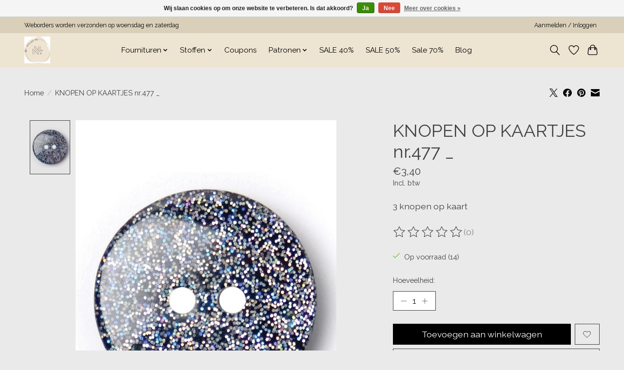

--- FILE ---
content_type: text/html;charset=utf-8
request_url: https://www.nieniesewing.com/knopen-op-kaartjes-nr477.html
body_size: 12800
content:
<!DOCTYPE html>
<html lang="nl">
  <head>
    <meta charset="utf-8"/>
<!-- [START] 'blocks/head.rain' -->
<!--

  (c) 2008-2026 Lightspeed Netherlands B.V.
  http://www.lightspeedhq.com
  Generated: 25-01-2026 @ 08:20:21

-->
<link rel="canonical" href="https://www.nieniesewing.com/knopen-op-kaartjes-nr477.html"/>
<link rel="alternate" href="https://www.nieniesewing.com/index.rss" type="application/rss+xml" title="Nieuwe producten"/>
<link href="https://cdn.webshopapp.com/assets/cookielaw.css?2025-02-20" rel="stylesheet" type="text/css"/>
<meta name="robots" content="noodp,noydir"/>
<meta property="og:url" content="https://www.nieniesewing.com/knopen-op-kaartjes-nr477.html?source=facebook"/>
<meta property="og:site_name" content="Atelier Nie Nie"/>
<meta property="og:title" content="Milward KNOPEN OP KAARTJES nr.477 _"/>
<meta property="og:description" content="Knopen op kaart, Milward"/>
<meta property="og:image" content="https://cdn.webshopapp.com/shops/344729/files/428695512/milward-knopen-op-kaartjes-nr477.jpg"/>
<script src="https://b716fe436466401dbddeac4e6f1f7532.elf.site"></script>
<!--[if lt IE 9]>
<script src="https://cdn.webshopapp.com/assets/html5shiv.js?2025-02-20"></script>
<![endif]-->
<!-- [END] 'blocks/head.rain' -->
    <title>Milward KNOPEN OP KAARTJES nr.477 _ - Atelier Nie Nie</title>
    <meta name="description" content="Knopen op kaart, Milward" />
    <meta name="keywords" content="knopen, milward, knoop" />
    <meta http-equiv="X-UA-Compatible" content="IE=edge">
    <meta name="viewport" content="width=device-width, initial-scale=1">
    <meta name="apple-mobile-web-app-capable" content="yes">
    <meta name="apple-mobile-web-app-status-bar-style" content="black">
    
    <script>document.getElementsByTagName("html")[0].className += " js";</script>

    <link rel="shortcut icon" href="https://cdn.webshopapp.com/shops/344729/themes/174583/v/2454652/assets/favicon.png?20241106120933" type="image/x-icon" />
    <link href='//fonts.googleapis.com/css?family=Raleway:400,300,600&display=swap' rel='stylesheet' type='text/css'>
<link href='//fonts.googleapis.com/css?family=Raleway:400,300,600&display=swap' rel='stylesheet' type='text/css'>
    <link rel="stylesheet" href="https://cdn.webshopapp.com/assets/gui-2-0.css?2025-02-20" />
    <link rel="stylesheet" href="https://cdn.webshopapp.com/assets/gui-responsive-2-0.css?2025-02-20" />
    <link id="lightspeedframe" rel="stylesheet" href="https://cdn.webshopapp.com/shops/344729/themes/174583/assets/style.css?2025090420304820210104192718" />
    <!-- browsers not supporting CSS variables -->
    <script>
      if(!('CSS' in window) || !CSS.supports('color', 'var(--color-var)')) {var cfStyle = document.getElementById('lightspeedframe');if(cfStyle) {var href = cfStyle.getAttribute('href');href = href.replace('style.css', 'style-fallback.css');cfStyle.setAttribute('href', href);}}
    </script>
    <link rel="stylesheet" href="https://cdn.webshopapp.com/shops/344729/themes/174583/assets/settings.css?2025090420304820210104192718" />
    <link rel="stylesheet" href="https://cdn.webshopapp.com/shops/344729/themes/174583/assets/custom.css?2025090420304820210104192718" />

    <script src="https://cdn.webshopapp.com/assets/jquery-3-7-1.js?2025-02-20"></script>
    <script src="https://cdn.webshopapp.com/assets/jquery-ui-1-14-1.js?2025-02-20"></script>

  </head>
  <body>
    
          <header class="main-header main-header--mobile js-main-header position-relative">
  <div class="main-header__top-section">
    <div class="main-header__nav-grid justify-between@md container max-width-lg text-xs padding-y-xxs">
      <div>Weborders worden verzonden op woensdag en zaterdag</div>
      <ul class="main-header__list flex-grow flex-basis-0 justify-end@md display@md">        
                
                        <li class="main-header__item"><a href="https://www.nieniesewing.com/account/" class="main-header__link" title="Mijn account">Aanmelden / Inloggen</a></li>
      </ul>
    </div>
  </div>
  <div class="main-header__mobile-content container max-width-lg">
          <a href="https://www.nieniesewing.com/" class="main-header__logo" title="Atelier Nie Nie">
        <img src="https://cdn.webshopapp.com/shops/344729/themes/174583/v/2446311/assets/logo.png?20241012141731" alt="Atelier Nie Nie">
              </a>
        
    <div class="flex items-center">
            <a href="https://www.nieniesewing.com/account/wishlist/" class="main-header__mobile-btn js-tab-focus">
        <svg class="icon" viewBox="0 0 24 25" fill="none"><title>Ga naar verlanglijst</title><path d="M11.3785 4.50387L12 5.42378L12.6215 4.50387C13.6598 2.96698 15.4376 1.94995 17.4545 1.94995C20.65 1.94995 23.232 4.49701 23.25 7.6084C23.2496 8.53335 22.927 9.71432 22.3056 11.056C21.689 12.3875 20.8022 13.8258 19.7333 15.249C17.6019 18.0872 14.7978 20.798 12.0932 22.4477L12 22.488L11.9068 22.4477C9.20215 20.798 6.3981 18.0872 4.26667 15.249C3.1978 13.8258 2.31101 12.3875 1.69437 11.056C1.07303 9.71436 0.750466 8.53342 0.75 7.60848C0.767924 4.49706 3.34993 1.94995 6.54545 1.94995C8.56242 1.94995 10.3402 2.96698 11.3785 4.50387Z" stroke="currentColor" stroke-width="1.5" fill="none"/></svg>
        <span class="sr-only">Verlanglijst</span>
      </a>
            <button class="reset main-header__mobile-btn js-tab-focus" aria-controls="cartDrawer">
        <svg class="icon" viewBox="0 0 24 25" fill="none"><title>Winkelwagen in-/uitschakelen</title><path d="M2.90171 9.65153C3.0797 8.00106 4.47293 6.75 6.13297 6.75H17.867C19.527 6.75 20.9203 8.00105 21.0982 9.65153L22.1767 19.6515C22.3839 21.5732 20.8783 23.25 18.9454 23.25H5.05454C3.1217 23.25 1.61603 21.5732 1.82328 19.6515L2.90171 9.65153Z" stroke="currentColor" stroke-width="1.5" fill="none"/>
        <path d="M7.19995 9.6001V5.7001C7.19995 2.88345 9.4833 0.600098 12.3 0.600098C15.1166 0.600098 17.4 2.88345 17.4 5.7001V9.6001" stroke="currentColor" stroke-width="1.5" fill="none"/>
        <circle cx="7.19996" cy="10.2001" r="1.8" fill="currentColor"/>
        <ellipse cx="17.4" cy="10.2001" rx="1.8" ry="1.8" fill="currentColor"/></svg>
        <span class="sr-only">Winkelwagen</span>
              </button>

      <button class="reset anim-menu-btn js-anim-menu-btn main-header__nav-control js-tab-focus" aria-label="Toggle menu">
        <i class="anim-menu-btn__icon anim-menu-btn__icon--close" aria-hidden="true"></i>
      </button>
    </div>
  </div>

  <div class="main-header__nav" role="navigation">
    <div class="main-header__nav-grid justify-between@md container max-width-lg">
      <div class="main-header__nav-logo-wrapper flex-shrink-0">
        
                  <a href="https://www.nieniesewing.com/" class="main-header__logo" title="Atelier Nie Nie">
            <img src="https://cdn.webshopapp.com/shops/344729/themes/174583/v/2446311/assets/logo.png?20241012141731" alt="Atelier Nie Nie">
                      </a>
              </div>
      
      <form action="https://www.nieniesewing.com/search/" method="get" role="search" class="padding-y-md hide@md">
        <label class="sr-only" for="searchInputMobile">Zoeken</label>
        <input class="header-v3__nav-form-control form-control width-100%" value="" autocomplete="off" type="search" name="q" id="searchInputMobile" placeholder="Zoeken ...">
      </form>

      <ul class="main-header__list flex-grow flex-basis-0 flex-wrap justify-center@md">
        
        
                <li class="main-header__item js-main-nav__item">
          <a class="main-header__link js-main-nav__control" href="https://www.nieniesewing.com/fournituren/">
            <span>Fournituren</span>            <svg class="main-header__dropdown-icon icon" viewBox="0 0 16 16"><polygon fill="currentColor" points="8,11.4 2.6,6 4,4.6 8,8.6 12,4.6 13.4,6 "></polygon></svg>                        <i class="main-header__arrow-icon" aria-hidden="true">
              <svg class="icon" viewBox="0 0 16 16">
                <g class="icon__group" fill="none" stroke="currentColor" stroke-linecap="square" stroke-miterlimit="10" stroke-width="2">
                  <path d="M2 2l12 12" />
                  <path d="M14 2L2 14" />
                </g>
              </svg>
            </i>
                        
          </a>
                    <ul class="main-header__dropdown">
            <li class="main-header__dropdown-item"><a href="https://www.nieniesewing.com/fournituren/" class="main-header__dropdown-link hide@md">Alle Fournituren</a></li>
                        <li class="main-header__dropdown-item">
              <a class="main-header__dropdown-link" href="https://www.nieniesewing.com/fournituren/sewingtools/">
                Sewingtools
                                              </a>

                          </li>
                        <li class="main-header__dropdown-item">
              <a class="main-header__dropdown-link" href="https://www.nieniesewing.com/fournituren/knopen/">
                Knopen
                                              </a>

                          </li>
                        <li class="main-header__dropdown-item">
              <a class="main-header__dropdown-link" href="https://www.nieniesewing.com/fournituren/garen/">
                Garen
                                              </a>

                          </li>
                        <li class="main-header__dropdown-item">
              <a class="main-header__dropdown-link" href="https://www.nieniesewing.com/fournituren/elastiek/">
                Elastiek
                                              </a>

                          </li>
                        <li class="main-header__dropdown-item">
              <a class="main-header__dropdown-link" href="https://www.nieniesewing.com/fournituren/biaisband/">
                Biaisband
                                              </a>

                          </li>
                        <li class="main-header__dropdown-item">
              <a class="main-header__dropdown-link" href="https://www.nieniesewing.com/fournituren/naalden/">
                Naalden
                                              </a>

                          </li>
                        <li class="main-header__dropdown-item">
              <a class="main-header__dropdown-link" href="https://www.nieniesewing.com/fournituren/hardware/">
                Hardware
                                              </a>

                          </li>
                        <li class="main-header__dropdown-item">
              <a class="main-header__dropdown-link" href="https://www.nieniesewing.com/fournituren/kant-en-sierlint/">
                Kant en sierlint
                                              </a>

                          </li>
                        <li class="main-header__dropdown-item js-main-nav__item position-relative">
              <a class="main-header__dropdown-link js-main-nav__control flex justify-between " href="https://www.nieniesewing.com/fournituren/labels-applicaties/">
                Labels/applicaties
                <svg class="dropdown__desktop-icon icon" aria-hidden="true" viewBox="0 0 12 12"><polyline stroke-width="1" stroke="currentColor" fill="none" stroke-linecap="round" stroke-linejoin="round" points="3.5 0.5 9.5 6 3.5 11.5"></polyline></svg>                                <i class="main-header__arrow-icon" aria-hidden="true">
                  <svg class="icon" viewBox="0 0 16 16">
                    <g class="icon__group" fill="none" stroke="currentColor" stroke-linecap="square" stroke-miterlimit="10" stroke-width="2">
                      <path d="M2 2l12 12" />
                      <path d="M14 2L2 14" />
                    </g>
                  </svg>
                </i>
                              </a>

                            <ul class="main-header__dropdown">
                <li><a href="https://www.nieniesewing.com/fournituren/labels-applicaties/" class="main-header__dropdown-link hide@md">Alle Labels/applicaties</a></li>
                                <li><a class="main-header__dropdown-link" href="https://www.nieniesewing.com/fournituren/labels-applicaties/mehrikette/">Mehrikette</a></li>
                                <li><a class="main-header__dropdown-link" href="https://www.nieniesewing.com/fournituren/labels-applicaties/minestamp/">Minestamp</a></li>
                              </ul>
                          </li>
                        <li class="main-header__dropdown-item">
              <a class="main-header__dropdown-link" href="https://www.nieniesewing.com/fournituren/borduren/">
                Borduren
                                              </a>

                          </li>
                        <li class="main-header__dropdown-item">
              <a class="main-header__dropdown-link" href="https://www.nieniesewing.com/fournituren/scharen/">
                Scharen
                                              </a>

                          </li>
                        <li class="main-header__dropdown-item">
              <a class="main-header__dropdown-link" href="https://www.nieniesewing.com/fournituren/opbergen/">
                Opbergen
                                              </a>

                          </li>
                        <li class="main-header__dropdown-item">
              <a class="main-header__dropdown-link" href="https://www.nieniesewing.com/fournituren/paspelband/">
                Paspelband
                                              </a>

                          </li>
                        <li class="main-header__dropdown-item js-main-nav__item position-relative">
              <a class="main-header__dropdown-link js-main-nav__control flex justify-between " href="https://www.nieniesewing.com/fournituren/tas-fournituren/">
                Tas fournituren
                <svg class="dropdown__desktop-icon icon" aria-hidden="true" viewBox="0 0 12 12"><polyline stroke-width="1" stroke="currentColor" fill="none" stroke-linecap="round" stroke-linejoin="round" points="3.5 0.5 9.5 6 3.5 11.5"></polyline></svg>                                <i class="main-header__arrow-icon" aria-hidden="true">
                  <svg class="icon" viewBox="0 0 16 16">
                    <g class="icon__group" fill="none" stroke="currentColor" stroke-linecap="square" stroke-miterlimit="10" stroke-width="2">
                      <path d="M2 2l12 12" />
                      <path d="M14 2L2 14" />
                    </g>
                  </svg>
                </i>
                              </a>

                            <ul class="main-header__dropdown">
                <li><a href="https://www.nieniesewing.com/fournituren/tas-fournituren/" class="main-header__dropdown-link hide@md">Alle Tas fournituren</a></li>
                                <li><a class="main-header__dropdown-link" href="https://www.nieniesewing.com/fournituren/tas-fournituren/hardware/">Hardware</a></li>
                                <li><a class="main-header__dropdown-link" href="https://www.nieniesewing.com/fournituren/tas-fournituren/rits-op-rol/">Rits op rol</a></li>
                                <li><a class="main-header__dropdown-link" href="https://www.nieniesewing.com/fournituren/tas-fournituren/tassenband/">Tassenband</a></li>
                              </ul>
                          </li>
                        <li class="main-header__dropdown-item js-main-nav__item position-relative">
              <a class="main-header__dropdown-link js-main-nav__control flex justify-between " href="https://www.nieniesewing.com/fournituren/ritsen/">
                Ritsen
                <svg class="dropdown__desktop-icon icon" aria-hidden="true" viewBox="0 0 12 12"><polyline stroke-width="1" stroke="currentColor" fill="none" stroke-linecap="round" stroke-linejoin="round" points="3.5 0.5 9.5 6 3.5 11.5"></polyline></svg>                                <i class="main-header__arrow-icon" aria-hidden="true">
                  <svg class="icon" viewBox="0 0 16 16">
                    <g class="icon__group" fill="none" stroke="currentColor" stroke-linecap="square" stroke-miterlimit="10" stroke-width="2">
                      <path d="M2 2l12 12" />
                      <path d="M14 2L2 14" />
                    </g>
                  </svg>
                </i>
                              </a>

                            <ul class="main-header__dropdown">
                <li><a href="https://www.nieniesewing.com/fournituren/ritsen/" class="main-header__dropdown-link hide@md">Alle Ritsen</a></li>
                                <li><a class="main-header__dropdown-link" href="https://www.nieniesewing.com/fournituren/ritsen/rits-op-rol/">Rits op rol</a></li>
                                <li><a class="main-header__dropdown-link" href="https://www.nieniesewing.com/fournituren/ritsen/blinde-rits/">Blinde rits</a></li>
                                <li><a class="main-header__dropdown-link" href="https://www.nieniesewing.com/fournituren/ritsen/waterdichte-ritsen/">Waterdichte ritsen</a></li>
                                <li><a class="main-header__dropdown-link" href="https://www.nieniesewing.com/fournituren/ritsen/niet-deelbare-rits/">niet deelbare rits</a></li>
                                <li><a class="main-header__dropdown-link" href="https://www.nieniesewing.com/fournituren/ritsen/antieke-rits/">Antieke rits</a></li>
                                <li><a class="main-header__dropdown-link" href="https://www.nieniesewing.com/fournituren/ritsen/deelbare-rits-kunststof/">Deelbare rits kunststof</a></li>
                              </ul>
                          </li>
                        <li class="main-header__dropdown-item">
              <a class="main-header__dropdown-link" href="https://www.nieniesewing.com/fournituren/verstevigingen/">
                Verstevigingen
                                              </a>

                          </li>
                        <li class="main-header__dropdown-item">
              <a class="main-header__dropdown-link" href="https://www.nieniesewing.com/fournituren/koord/">
                Koord
                                              </a>

                          </li>
                        <li class="main-header__dropdown-item js-main-nav__item position-relative">
              <a class="main-header__dropdown-link js-main-nav__control flex justify-between " href="https://www.nieniesewing.com/fournituren/odif/">
                Odif
                <svg class="dropdown__desktop-icon icon" aria-hidden="true" viewBox="0 0 12 12"><polyline stroke-width="1" stroke="currentColor" fill="none" stroke-linecap="round" stroke-linejoin="round" points="3.5 0.5 9.5 6 3.5 11.5"></polyline></svg>                                <i class="main-header__arrow-icon" aria-hidden="true">
                  <svg class="icon" viewBox="0 0 16 16">
                    <g class="icon__group" fill="none" stroke="currentColor" stroke-linecap="square" stroke-miterlimit="10" stroke-width="2">
                      <path d="M2 2l12 12" />
                      <path d="M14 2L2 14" />
                    </g>
                  </svg>
                </i>
                              </a>

                            <ul class="main-header__dropdown">
                <li><a href="https://www.nieniesewing.com/fournituren/odif/" class="main-header__dropdown-link hide@md">Alle Odif</a></li>
                                <li><a class="main-header__dropdown-link" href="https://www.nieniesewing.com/fournituren/odif/odishine/">Odishine</a></li>
                                <li><a class="main-header__dropdown-link" href="https://www.nieniesewing.com/fournituren/odif/sjablonen/">Sjablonen</a></li>
                              </ul>
                          </li>
                      </ul>
                  </li>
                <li class="main-header__item js-main-nav__item">
          <a class="main-header__link js-main-nav__control" href="https://www.nieniesewing.com/stoffen/">
            <span>Stoffen</span>            <svg class="main-header__dropdown-icon icon" viewBox="0 0 16 16"><polygon fill="currentColor" points="8,11.4 2.6,6 4,4.6 8,8.6 12,4.6 13.4,6 "></polygon></svg>                        <i class="main-header__arrow-icon" aria-hidden="true">
              <svg class="icon" viewBox="0 0 16 16">
                <g class="icon__group" fill="none" stroke="currentColor" stroke-linecap="square" stroke-miterlimit="10" stroke-width="2">
                  <path d="M2 2l12 12" />
                  <path d="M14 2L2 14" />
                </g>
              </svg>
            </i>
                        
          </a>
                    <ul class="main-header__dropdown">
            <li class="main-header__dropdown-item"><a href="https://www.nieniesewing.com/stoffen/" class="main-header__dropdown-link hide@md">Alle Stoffen</a></li>
                        <li class="main-header__dropdown-item js-main-nav__item position-relative">
              <a class="main-header__dropdown-link js-main-nav__control flex justify-between " href="https://www.nieniesewing.com/stoffen/per-merk/">
                Per merk
                <svg class="dropdown__desktop-icon icon" aria-hidden="true" viewBox="0 0 12 12"><polyline stroke-width="1" stroke="currentColor" fill="none" stroke-linecap="round" stroke-linejoin="round" points="3.5 0.5 9.5 6 3.5 11.5"></polyline></svg>                                <i class="main-header__arrow-icon" aria-hidden="true">
                  <svg class="icon" viewBox="0 0 16 16">
                    <g class="icon__group" fill="none" stroke="currentColor" stroke-linecap="square" stroke-miterlimit="10" stroke-width="2">
                      <path d="M2 2l12 12" />
                      <path d="M14 2L2 14" />
                    </g>
                  </svg>
                </i>
                              </a>

                            <ul class="main-header__dropdown">
                <li><a href="https://www.nieniesewing.com/stoffen/per-merk/" class="main-header__dropdown-link hide@md">Alle Per merk</a></li>
                                <li><a class="main-header__dropdown-link" href="https://www.nieniesewing.com/stoffen/per-merk/alb-stoffe/">Alb Stoffe</a></li>
                                <li><a class="main-header__dropdown-link" href="https://www.nieniesewing.com/stoffen/per-merk/wow-katia/">WOW Katia</a></li>
                                <li><a class="main-header__dropdown-link" href="https://www.nieniesewing.com/stoffen/per-merk/le-loup-art/">Le Loup Art</a></li>
                                <li><a class="main-header__dropdown-link" href="https://www.nieniesewing.com/stoffen/per-merk/eva-mouton/">Eva Mouton</a></li>
                                <li><a class="main-header__dropdown-link" href="https://www.nieniesewing.com/stoffen/per-merk/syas/">SYAS</a></li>
                                <li><a class="main-header__dropdown-link" href="https://www.nieniesewing.com/stoffen/per-merk/stenzo/">Stenzo</a></li>
                                <li><a class="main-header__dropdown-link" href="https://www.nieniesewing.com/stoffen/per-merk/alb-performance/">Alb Performance</a></li>
                                <li><a class="main-header__dropdown-link" href="https://www.nieniesewing.com/stoffen/per-merk/mind-the-maker/">Mind the Maker</a></li>
                                <li><a class="main-header__dropdown-link" href="https://www.nieniesewing.com/stoffen/per-merk/atelier-jupe/">Atelier Jupe</a></li>
                                <li><a class="main-header__dropdown-link" href="https://www.nieniesewing.com/stoffen/per-merk/swafing/">Swafing</a></li>
                                <li><a class="main-header__dropdown-link" href="https://www.nieniesewing.com/stoffen/per-merk/meet-milk/">Meet Milk</a></li>
                                <li><a class="main-header__dropdown-link" href="https://www.nieniesewing.com/stoffen/per-merk/fibremood/">Fibremood</a></li>
                                <li><a class="main-header__dropdown-link" href="https://www.nieniesewing.com/stoffen/per-merk/liberty-londen/">Liberty Londen</a></li>
                                <li><a class="main-header__dropdown-link" href="https://www.nieniesewing.com/stoffen/per-merk/editex/">Editex</a></li>
                                <li><a class="main-header__dropdown-link" href="https://www.nieniesewing.com/stoffen/per-merk/katia/">Katia</a></li>
                              </ul>
                          </li>
                        <li class="main-header__dropdown-item js-main-nav__item position-relative">
              <a class="main-header__dropdown-link js-main-nav__control flex justify-between " href="https://www.nieniesewing.com/stoffen/stofsoort/">
                Stofsoort
                <svg class="dropdown__desktop-icon icon" aria-hidden="true" viewBox="0 0 12 12"><polyline stroke-width="1" stroke="currentColor" fill="none" stroke-linecap="round" stroke-linejoin="round" points="3.5 0.5 9.5 6 3.5 11.5"></polyline></svg>                                <i class="main-header__arrow-icon" aria-hidden="true">
                  <svg class="icon" viewBox="0 0 16 16">
                    <g class="icon__group" fill="none" stroke="currentColor" stroke-linecap="square" stroke-miterlimit="10" stroke-width="2">
                      <path d="M2 2l12 12" />
                      <path d="M14 2L2 14" />
                    </g>
                  </svg>
                </i>
                              </a>

                            <ul class="main-header__dropdown">
                <li><a href="https://www.nieniesewing.com/stoffen/stofsoort/" class="main-header__dropdown-link hide@md">Alle Stofsoort</a></li>
                                <li><a class="main-header__dropdown-link" href="https://www.nieniesewing.com/stoffen/stofsoort/kunstleer/">Kunstleer</a></li>
                                <li><a class="main-header__dropdown-link" href="https://www.nieniesewing.com/stoffen/stofsoort/washeble-kraftpaper/">Washeble kraftpaper</a></li>
                                <li><a class="main-header__dropdown-link" href="https://www.nieniesewing.com/stoffen/stofsoort/voering/">Voering</a></li>
                                <li><a class="main-header__dropdown-link" href="https://www.nieniesewing.com/stoffen/stofsoort/stretch-katoen/">Stretch katoen</a></li>
                                <li><a class="main-header__dropdown-link" href="https://www.nieniesewing.com/stoffen/stofsoort/tule/">Tule</a></li>
                                <li><a class="main-header__dropdown-link" href="https://www.nieniesewing.com/stoffen/stofsoort/panelen/">Panelen</a></li>
                                <li><a class="main-header__dropdown-link" href="https://www.nieniesewing.com/stoffen/stofsoort/bengaline/">Bengaline</a></li>
                                <li><a class="main-header__dropdown-link" href="https://www.nieniesewing.com/stoffen/stofsoort/fleece/">Fleece</a></li>
                                <li><a class="main-header__dropdown-link" href="https://www.nieniesewing.com/stoffen/stofsoort/scuba/">Scuba</a></li>
                                <li><a class="main-header__dropdown-link" href="https://www.nieniesewing.com/stoffen/stofsoort/regenjas/">Regenjas</a></li>
                                <li><a class="main-header__dropdown-link" href="https://www.nieniesewing.com/stoffen/stofsoort/canvas/">Canvas</a></li>
                                <li><a class="main-header__dropdown-link" href="https://www.nieniesewing.com/stoffen/stofsoort/softshell/">Softshell</a></li>
                                <li><a class="main-header__dropdown-link" href="https://www.nieniesewing.com/stoffen/stofsoort/mantelstof/">Mantelstof</a></li>
                                <li><a class="main-header__dropdown-link" href="https://www.nieniesewing.com/stoffen/stofsoort/gestepte-stoffen/">Gestepte stoffen</a></li>
                                <li><a class="main-header__dropdown-link" href="https://www.nieniesewing.com/stoffen/stofsoort/jeans-stretch/">Jeans-stretch</a></li>
                                <li><a class="main-header__dropdown-link" href="https://www.nieniesewing.com/stoffen/stofsoort/teddy/">Teddy</a></li>
                                <li><a class="main-header__dropdown-link" href="https://www.nieniesewing.com/stoffen/stofsoort/jeans-non-stretch/">Jeans - Non stretch</a></li>
                                <li><a class="main-header__dropdown-link" href="https://www.nieniesewing.com/stoffen/stofsoort/katoen-tricot/">Katoen tricot</a></li>
                                <li><a class="main-header__dropdown-link" href="https://www.nieniesewing.com/stoffen/stofsoort/viscose-tricot/">Viscose tricot</a></li>
                                <li><a class="main-header__dropdown-link" href="https://www.nieniesewing.com/stoffen/stofsoort/viscose/">Viscose</a></li>
                                <li><a class="main-header__dropdown-link" href="https://www.nieniesewing.com/stoffen/stofsoort/lycra/">Lycra</a></li>
                                <li><a class="main-header__dropdown-link" href="https://www.nieniesewing.com/stoffen/stofsoort/linnen/">Linnen</a></li>
                                <li><a class="main-header__dropdown-link" href="https://www.nieniesewing.com/stoffen/stofsoort/sweat/">Sweat</a></li>
                                <li><a class="main-header__dropdown-link" href="https://www.nieniesewing.com/stoffen/stofsoort/french-terry/">French Terry</a></li>
                                <li><a class="main-header__dropdown-link" href="https://www.nieniesewing.com/stoffen/stofsoort/gerecycled/">Gerecycled</a></li>
                                <li><a class="main-header__dropdown-link" href="https://www.nieniesewing.com/stoffen/stofsoort/polyester/">Polyester</a></li>
                                <li><a class="main-header__dropdown-link" href="https://www.nieniesewing.com/stoffen/stofsoort/modal/">Modal</a></li>
                                <li><a class="main-header__dropdown-link" href="https://www.nieniesewing.com/stoffen/stofsoort/broderie/">Broderie</a></li>
                                <li><a class="main-header__dropdown-link" href="https://www.nieniesewing.com/stoffen/stofsoort/seersucker/">Seersucker</a></li>
                                <li><a class="main-header__dropdown-link" href="https://www.nieniesewing.com/stoffen/stofsoort/ribcord/">Ribcord</a></li>
                                <li><a class="main-header__dropdown-link" href="https://www.nieniesewing.com/stoffen/stofsoort/fake-wol/">Fake wol</a></li>
                                <li><a class="main-header__dropdown-link" href="https://www.nieniesewing.com/stoffen/stofsoort/bamboe/">Bamboe</a></li>
                                <li><a class="main-header__dropdown-link" href="https://www.nieniesewing.com/stoffen/stofsoort/gebreid/">Gebreid</a></li>
                                <li><a class="main-header__dropdown-link" href="https://www.nieniesewing.com/stoffen/stofsoort/jacquard/">Jacquard</a></li>
                                <li><a class="main-header__dropdown-link" href="https://www.nieniesewing.com/stoffen/stofsoort/katoen/">Katoen</a></li>
                                <li><a class="main-header__dropdown-link" href="https://www.nieniesewing.com/stoffen/stofsoort/polo/">Polo</a></li>
                                <li><a class="main-header__dropdown-link" href="https://www.nieniesewing.com/stoffen/stofsoort/velours/">Velours</a></li>
                              </ul>
                          </li>
                        <li class="main-header__dropdown-item js-main-nav__item position-relative">
              <a class="main-header__dropdown-link js-main-nav__control flex justify-between " href="https://www.nieniesewing.com/stoffen/basis-effe-stoffen/">
                Basis (effe) stoffen
                <svg class="dropdown__desktop-icon icon" aria-hidden="true" viewBox="0 0 12 12"><polyline stroke-width="1" stroke="currentColor" fill="none" stroke-linecap="round" stroke-linejoin="round" points="3.5 0.5 9.5 6 3.5 11.5"></polyline></svg>                                <i class="main-header__arrow-icon" aria-hidden="true">
                  <svg class="icon" viewBox="0 0 16 16">
                    <g class="icon__group" fill="none" stroke="currentColor" stroke-linecap="square" stroke-miterlimit="10" stroke-width="2">
                      <path d="M2 2l12 12" />
                      <path d="M14 2L2 14" />
                    </g>
                  </svg>
                </i>
                              </a>

                            <ul class="main-header__dropdown">
                <li><a href="https://www.nieniesewing.com/stoffen/basis-effe-stoffen/" class="main-header__dropdown-link hide@md">Alle Basis (effe) stoffen</a></li>
                                <li><a class="main-header__dropdown-link" href="https://www.nieniesewing.com/stoffen/basis-effe-stoffen/katoen-tricot/">Katoen tricot</a></li>
                                <li><a class="main-header__dropdown-link" href="https://www.nieniesewing.com/stoffen/basis-effe-stoffen/french-terry/">French terry</a></li>
                                <li><a class="main-header__dropdown-link" href="https://www.nieniesewing.com/stoffen/basis-effe-stoffen/sweat/">Sweat</a></li>
                                <li><a class="main-header__dropdown-link" href="https://www.nieniesewing.com/stoffen/basis-effe-stoffen/viscose/">Viscose</a></li>
                                <li><a class="main-header__dropdown-link" href="https://www.nieniesewing.com/stoffen/basis-effe-stoffen/katoen/">Katoen</a></li>
                                <li><a class="main-header__dropdown-link" href="https://www.nieniesewing.com/stoffen/basis-effe-stoffen/modal/">Modal</a></li>
                                <li><a class="main-header__dropdown-link" href="https://www.nieniesewing.com/stoffen/basis-effe-stoffen/bamboe/">Bamboe</a></li>
                                <li><a class="main-header__dropdown-link" href="https://www.nieniesewing.com/stoffen/basis-effe-stoffen/rib-tricot/">Rib tricot</a></li>
                                <li><a class="main-header__dropdown-link" href="https://www.nieniesewing.com/stoffen/basis-effe-stoffen/ribcord-jeans/">Ribcord (jeans)</a></li>
                                <li><a class="main-header__dropdown-link" href="https://www.nieniesewing.com/stoffen/basis-effe-stoffen/boordstof/">Boordstof</a></li>
                              </ul>
                          </li>
                      </ul>
                  </li>
                <li class="main-header__item">
          <a class="main-header__link" href="https://www.nieniesewing.com/coupons/">
            Coupons                                    
          </a>
                  </li>
                <li class="main-header__item js-main-nav__item">
          <a class="main-header__link js-main-nav__control" href="https://www.nieniesewing.com/patronen/">
            <span>Patronen</span>            <svg class="main-header__dropdown-icon icon" viewBox="0 0 16 16"><polygon fill="currentColor" points="8,11.4 2.6,6 4,4.6 8,8.6 12,4.6 13.4,6 "></polygon></svg>                        <i class="main-header__arrow-icon" aria-hidden="true">
              <svg class="icon" viewBox="0 0 16 16">
                <g class="icon__group" fill="none" stroke="currentColor" stroke-linecap="square" stroke-miterlimit="10" stroke-width="2">
                  <path d="M2 2l12 12" />
                  <path d="M14 2L2 14" />
                </g>
              </svg>
            </i>
                        
          </a>
                    <ul class="main-header__dropdown">
            <li class="main-header__dropdown-item"><a href="https://www.nieniesewing.com/patronen/" class="main-header__dropdown-link hide@md">Alle Patronen</a></li>
                        <li class="main-header__dropdown-item">
              <a class="main-header__dropdown-link" href="https://www.nieniesewing.com/patronen/atelier-nie-nie/">
                Atelier Nie Nie
                                              </a>

                          </li>
                        <li class="main-header__dropdown-item">
              <a class="main-header__dropdown-link" href="https://www.nieniesewing.com/patronen/atelier-jupe/">
                Atelier Jupe
                                              </a>

                          </li>
                        <li class="main-header__dropdown-item">
              <a class="main-header__dropdown-link" href="https://www.nieniesewing.com/patronen/a0-printservice/">
                A0 printservice
                                              </a>

                          </li>
                        <li class="main-header__dropdown-item">
              <a class="main-header__dropdown-link" href="https://www.nieniesewing.com/patronen/boeken/">
                Boeken
                                              </a>

                          </li>
                        <li class="main-header__dropdown-item">
              <a class="main-header__dropdown-link" href="https://www.nieniesewing.com/patronen/burda/">
                Burda
                                              </a>

                          </li>
                        <li class="main-header__dropdown-item">
              <a class="main-header__dropdown-link" href="https://www.nieniesewing.com/patronen/closet-core/">
                Closet Core
                                              </a>

                          </li>
                        <li class="main-header__dropdown-item">
              <a class="main-header__dropdown-link" href="https://www.nieniesewing.com/patronen/friday-pattern-company/">
                Friday pattern company
                                              </a>

                          </li>
                        <li class="main-header__dropdown-item">
              <a class="main-header__dropdown-link" href="https://www.nieniesewing.com/patronen/lillesol-en-pelle/">
                Lillesol en Pelle
                                              </a>

                          </li>
                        <li class="main-header__dropdown-item">
              <a class="main-header__dropdown-link" href="https://www.nieniesewing.com/patronen/jalie-patterns/">
                Jalie patterns
                                              </a>

                          </li>
                        <li class="main-header__dropdown-item">
              <a class="main-header__dropdown-link" href="https://www.nieniesewing.com/patronen/wisj-patterns/">
                Wisj patterns
                                              </a>

                          </li>
                        <li class="main-header__dropdown-item">
              <a class="main-header__dropdown-link" href="https://www.nieniesewing.com/patronen/style-arc/">
                Style Arc
                                              </a>

                          </li>
                        <li class="main-header__dropdown-item">
              <a class="main-header__dropdown-link" href="https://www.nieniesewing.com/patronen/megan-nielsen/">
                Megan Nielsen
                                              </a>

                          </li>
                        <li class="main-header__dropdown-item">
              <a class="main-header__dropdown-link" href="https://www.nieniesewing.com/patronen/true-bias/">
                True bias
                                              </a>

                          </li>
                        <li class="main-header__dropdown-item">
              <a class="main-header__dropdown-link" href="https://www.nieniesewing.com/patronen/named/">
                Named
                                              </a>

                          </li>
                        <li class="main-header__dropdown-item">
              <a class="main-header__dropdown-link" href="https://www.nieniesewing.com/patronen/poppy-magazine/">
                Poppy magazine
                                              </a>

                          </li>
                        <li class="main-header__dropdown-item">
              <a class="main-header__dropdown-link" href="https://www.nieniesewing.com/patronen/rosie-and-me/">
                Rosie and me
                                              </a>

                          </li>
                        <li class="main-header__dropdown-item">
              <a class="main-header__dropdown-link" href="https://www.nieniesewing.com/patronen/threads-by-theory/">
                Threads by Theory
                                              </a>

                          </li>
                        <li class="main-header__dropdown-item">
              <a class="main-header__dropdown-link" href="https://www.nieniesewing.com/patronen/wardrobe-by-me/">
                Wardrobe by me
                                              </a>

                          </li>
                        <li class="main-header__dropdown-item">
              <a class="main-header__dropdown-link" href="https://www.nieniesewing.com/patronen/itsafits/">
                it’sAfits
                                              </a>

                          </li>
                        <li class="main-header__dropdown-item">
              <a class="main-header__dropdown-link" href="https://www.nieniesewing.com/patronen/beletoile/">
                Bel’etoile
                                              </a>

                          </li>
                        <li class="main-header__dropdown-item">
              <a class="main-header__dropdown-link" href="https://www.nieniesewing.com/patronen/katia/">
                Katia
                                              </a>

                          </li>
                      </ul>
                  </li>
                <li class="main-header__item">
          <a class="main-header__link" href="https://www.nieniesewing.com/sale-40/">
            SALE 40%                                    
          </a>
                  </li>
                <li class="main-header__item">
          <a class="main-header__link" href="https://www.nieniesewing.com/sale-50/">
            SALE 50%                                    
          </a>
                  </li>
                <li class="main-header__item">
          <a class="main-header__link" href="https://www.nieniesewing.com/sale-70/">
            Sale 70%                                    
          </a>
                  </li>
        
        
                              <li class="main-header__item">
              <a class="main-header__link" href="https://www.nieniesewing.com/blogs/blog-nieniesewing/">Blog </a>
            </li>
                  
        
                
        <li class="main-header__item hide@md">
          <ul class="main-header__list main-header__list--mobile-items">        
            
                                    <li class="main-header__item"><a href="https://www.nieniesewing.com/account/" class="main-header__link" title="Mijn account">Aanmelden / Inloggen</a></li>
          </ul>
        </li>
        
      </ul>

      <ul class="main-header__list flex-shrink-0 justify-end@md display@md">
        <li class="main-header__item">
          
          <button class="reset switch-icon main-header__link main-header__link--icon js-toggle-search js-switch-icon js-tab-focus" aria-label="Toggle icon">
            <svg class="icon switch-icon__icon--a" viewBox="0 0 24 25"><title>Zoeken in-/uitschakelen</title><path fill-rule="evenodd" clip-rule="evenodd" d="M17.6032 9.55171C17.6032 13.6671 14.267 17.0033 10.1516 17.0033C6.03621 17.0033 2.70001 13.6671 2.70001 9.55171C2.70001 5.4363 6.03621 2.1001 10.1516 2.1001C14.267 2.1001 17.6032 5.4363 17.6032 9.55171ZM15.2499 16.9106C13.8031 17.9148 12.0461 18.5033 10.1516 18.5033C5.20779 18.5033 1.20001 14.4955 1.20001 9.55171C1.20001 4.60787 5.20779 0.600098 10.1516 0.600098C15.0955 0.600098 19.1032 4.60787 19.1032 9.55171C19.1032 12.0591 18.0724 14.3257 16.4113 15.9507L23.2916 22.8311C23.5845 23.1239 23.5845 23.5988 23.2916 23.8917C22.9987 24.1846 22.5239 24.1846 22.231 23.8917L15.2499 16.9106Z" fill="currentColor"/></svg>

            <svg class="icon switch-icon__icon--b" viewBox="0 0 32 32"><title>Zoeken in-/uitschakelen</title><g fill="none" stroke="currentColor" stroke-miterlimit="10" stroke-linecap="round" stroke-linejoin="round" stroke-width="2"><line x1="27" y1="5" x2="5" y2="27"></line><line x1="27" y1="27" x2="5" y2="5"></line></g></svg>
          </button>

        </li>
                <li class="main-header__item">
          <a href="https://www.nieniesewing.com/account/wishlist/" class="main-header__link main-header__link--icon">
            <svg class="icon" viewBox="0 0 24 25" fill="none"><title>Ga naar verlanglijst</title><path d="M11.3785 4.50387L12 5.42378L12.6215 4.50387C13.6598 2.96698 15.4376 1.94995 17.4545 1.94995C20.65 1.94995 23.232 4.49701 23.25 7.6084C23.2496 8.53335 22.927 9.71432 22.3056 11.056C21.689 12.3875 20.8022 13.8258 19.7333 15.249C17.6019 18.0872 14.7978 20.798 12.0932 22.4477L12 22.488L11.9068 22.4477C9.20215 20.798 6.3981 18.0872 4.26667 15.249C3.1978 13.8258 2.31101 12.3875 1.69437 11.056C1.07303 9.71436 0.750466 8.53342 0.75 7.60848C0.767924 4.49706 3.34993 1.94995 6.54545 1.94995C8.56242 1.94995 10.3402 2.96698 11.3785 4.50387Z" stroke="currentColor" stroke-width="1.5" fill="none"/></svg>
            <span class="sr-only">Verlanglijst</span>
          </a>
        </li>
                <li class="main-header__item">
          <a href="#0" class="main-header__link main-header__link--icon" aria-controls="cartDrawer">
            <svg class="icon" viewBox="0 0 24 25" fill="none"><title>Winkelwagen in-/uitschakelen</title><path d="M2.90171 9.65153C3.0797 8.00106 4.47293 6.75 6.13297 6.75H17.867C19.527 6.75 20.9203 8.00105 21.0982 9.65153L22.1767 19.6515C22.3839 21.5732 20.8783 23.25 18.9454 23.25H5.05454C3.1217 23.25 1.61603 21.5732 1.82328 19.6515L2.90171 9.65153Z" stroke="currentColor" stroke-width="1.5" fill="none"/>
            <path d="M7.19995 9.6001V5.7001C7.19995 2.88345 9.4833 0.600098 12.3 0.600098C15.1166 0.600098 17.4 2.88345 17.4 5.7001V9.6001" stroke="currentColor" stroke-width="1.5" fill="none"/>
            <circle cx="7.19996" cy="10.2001" r="1.8" fill="currentColor"/>
            <ellipse cx="17.4" cy="10.2001" rx="1.8" ry="1.8" fill="currentColor"/></svg>
            <span class="sr-only">Winkelwagen</span>
                      </a>
        </li>
      </ul>
      
    	<div class="main-header__search-form bg">
        <form action="https://www.nieniesewing.com/search/" method="get" role="search" class="container max-width-lg">
          <label class="sr-only" for="searchInput">Zoeken</label>
          <input class="header-v3__nav-form-control form-control width-100%" value="" autocomplete="off" type="search" name="q" id="searchInput" placeholder="Zoeken ...">
        </form>
      </div>
      
    </div>
  </div>
</header>

<div class="drawer dr-cart js-drawer" id="cartDrawer">
  <div class="drawer__content bg shadow-md flex flex-column" role="alertdialog" aria-labelledby="drawer-cart-title">
    <header class="flex items-center justify-between flex-shrink-0 padding-x-md padding-y-md">
      <h1 id="drawer-cart-title" class="text-base text-truncate">Winkelwagen</h1>

      <button class="reset drawer__close-btn js-drawer__close js-tab-focus">
        <svg class="icon icon--xs" viewBox="0 0 16 16"><title>Winkelwagenpaneel sluiten</title><g stroke-width="2" stroke="currentColor" fill="none" stroke-linecap="round" stroke-linejoin="round" stroke-miterlimit="10"><line x1="13.5" y1="2.5" x2="2.5" y2="13.5"></line><line x1="2.5" y1="2.5" x2="13.5" y2="13.5"></line></g></svg>
      </button>
    </header>

    <div class="drawer__body padding-x-md padding-bottom-sm js-drawer__body">
            <p class="margin-y-xxxl color-contrast-medium text-sm text-center">Je winkelwagen is momenteel leeg</p>
          </div>

    <footer class="padding-x-md padding-y-md flex-shrink-0">
      <p class="text-sm text-center color-contrast-medium margin-bottom-sm">Betaal veilig met:</p>
      <p class="text-sm flex flex-wrap gap-xs text-xs@md justify-center">
                  <a href="https://www.nieniesewing.com/service/payment-methods/" title="iDEAL">
            <img src="https://cdn.webshopapp.com/assets/icon-payment-ideal.png?2025-02-20" alt="iDEAL" height="16" />
          </a>
                  <a href="https://www.nieniesewing.com/service/payment-methods/" title="PayPal">
            <img src="https://cdn.webshopapp.com/assets/icon-payment-paypal.png?2025-02-20" alt="PayPal" height="16" />
          </a>
                  <a href="https://www.nieniesewing.com/service/payment-methods/" title="Bancontact">
            <img src="https://cdn.webshopapp.com/assets/icon-payment-mistercash.png?2025-02-20" alt="Bancontact" height="16" />
          </a>
              </p>
    </footer>
  </div>
</div>                  	  
  
<section class="container max-width-lg product js-product">
  <div class="padding-y-lg grid gap-md">
    <div class="col-6@md">
      <nav class="breadcrumbs text-sm" aria-label="Breadcrumbs">
  <ol class="flex flex-wrap gap-xxs">
    <li class="breadcrumbs__item">
    	<a href="https://www.nieniesewing.com/" class="color-inherit text-underline-hover">Home</a>
      <span class="color-contrast-low margin-left-xxs" aria-hidden="true">/</span>
    </li>
        <li class="breadcrumbs__item" aria-current="page">
            KNOPEN OP KAARTJES nr.477 _
          </li>
      </ol>
</nav>    </div>
    <div class="col-6@md">
    	<ul class="sharebar flex flex-wrap gap-xs justify-end@md">
        <li>
          <a class="sharebar__btn text-underline-hover js-social-share" data-social="twitter" data-text="Milward KNOPEN OP KAARTJES nr.477 _ on https://www.nieniesewing.com/knopen-op-kaartjes-nr477.html" data-hashtags="" href="https://twitter.com/intent/tweet"><svg width="1200" class="icon" viewBox="0 0 1200 1227" fill="none"><title>Share on X</title><g><path d="M714.163 519.284L1160.89 0H1055.03L667.137 450.887L357.328 0H0L468.492 681.821L0 1226.37H105.866L515.491 750.218L842.672 1226.37H1200L714.137 519.284H714.163ZM569.165 687.828L521.697 619.934L144.011 79.6944H306.615L611.412 515.685L658.88 583.579L1055.08 1150.3H892.476L569.165 687.854V687.828Z"></path></g></svg></a>
        </li>

        <li>
          <a class="sharebar__btn text-underline-hover js-social-share" data-social="facebook" data-url="https://www.nieniesewing.com/knopen-op-kaartjes-nr477.html" href="https://www.facebook.com/sharer.php"><svg class="icon" viewBox="0 0 16 16"><title>Share on Facebook</title><g><path d="M16,8.048a8,8,0,1,0-9.25,7.9V10.36H4.719V8.048H6.75V6.285A2.822,2.822,0,0,1,9.771,3.173a12.2,12.2,0,0,1,1.791.156V5.3H10.554a1.155,1.155,0,0,0-1.3,1.25v1.5h2.219l-.355,2.312H9.25v5.591A8,8,0,0,0,16,8.048Z"></path></g></svg></a>
        </li>

        <li>
          <a class="sharebar__btn text-underline-hover js-social-share" data-social="pinterest" data-description="Milward KNOPEN OP KAARTJES nr.477 _" data-media="https://cdn.webshopapp.com/shops/344729/files/428695512/image.jpg" data-url="https://www.nieniesewing.com/knopen-op-kaartjes-nr477.html" href="https://pinterest.com/pin/create/button"><svg class="icon" viewBox="0 0 16 16"><title>Share on Pinterest</title><g><path d="M8,0C3.6,0,0,3.6,0,8c0,3.4,2.1,6.3,5.1,7.4c-0.1-0.6-0.1-1.6,0-2.3c0.1-0.6,0.9-4,0.9-4S5.8,8.7,5.8,8 C5.8,6.9,6.5,6,7.3,6c0.7,0,1,0.5,1,1.1c0,0.7-0.4,1.7-0.7,2.7c-0.2,0.8,0.4,1.4,1.2,1.4c1.4,0,2.5-1.5,2.5-3.7 c0-1.9-1.4-3.3-3.3-3.3c-2.3,0-3.6,1.7-3.6,3.5c0,0.7,0.3,1.4,0.6,1.8C5,9.7,5,9.8,5,9.9c-0.1,0.3-0.2,0.8-0.2,0.9 c0,0.1-0.1,0.2-0.3,0.1c-1-0.5-1.6-1.9-1.6-3.1C2.9,5.3,4.7,3,8.2,3c2.8,0,4.9,2,4.9,4.6c0,2.8-1.7,5-4.2,5c-0.8,0-1.6-0.4-1.8-0.9 c0,0-0.4,1.5-0.5,1.9c-0.2,0.7-0.7,1.6-1,2.1C6.4,15.9,7.2,16,8,16c4.4,0,8-3.6,8-8C16,3.6,12.4,0,8,0z"></path></g></svg></a>
        </li>

        <li>
          <a class="sharebar__btn text-underline-hover js-social-share" data-social="mail" data-subject="Email Subject" data-body="Milward KNOPEN OP KAARTJES nr.477 _ on https://www.nieniesewing.com/knopen-op-kaartjes-nr477.html" href="/cdn-cgi/l/email-protection#2b">
            <svg class="icon" viewBox="0 0 16 16"><title>Share by Email</title><g><path d="M15,1H1C0.4,1,0,1.4,0,2v1.4l8,4.5l8-4.4V2C16,1.4,15.6,1,15,1z"></path> <path d="M7.5,9.9L0,5.7V14c0,0.6,0.4,1,1,1h14c0.6,0,1-0.4,1-1V5.7L8.5,9.9C8.22,10.04,7.78,10.04,7.5,9.9z"></path></g></svg>
          </a>
        </li>
      </ul>
    </div>
  </div>
  <div class="grid gap-md gap-xxl@md">
    <div class="col-6@md col-7@lg min-width-0">
      <div class="thumbslide thumbslide--vertical thumbslide--left js-thumbslide">
        <div class="slideshow js-product-v2__slideshow slideshow--transition-slide slideshow--ratio-3:4" data-control="hover">
          <p class="sr-only">Product image slideshow Items</p>
          
          <ul class="slideshow__content">
                        <li class="slideshow__item bg js-slideshow__item slideshow__item--selected" data-thumb="https://cdn.webshopapp.com/shops/344729/files/428695512/168x224x2/milward-knopen-op-kaartjes-nr477.jpg" id="item-1">
              <figure class="position-absolute height-100% width-100% top-0 left-0" data-scale="1.3">
                <div class="img-mag height-100% js-img-mag">    
                  <img class="img-mag__asset js-img-mag__asset" src="https://cdn.webshopapp.com/shops/344729/files/428695512/1652x2313x2/milward-knopen-op-kaartjes-nr477.jpg" alt="Milward KNOPEN OP KAARTJES nr.477 _">
                </div>
              </figure>
            </li>
                      </ul>
        </div>
      
        <div class="thumbslide__nav-wrapper" aria-hidden="true" style="width:100px">
          <nav class="thumbslide__nav"> 
            <ol class="thumbslide__nav-list">
              <!-- this content will be created using JavaScript -->
            </ol>
          </nav>
        </div>
      </div>
    </div>

    <div class="col-6@md col-5@lg">

      <div class="text-component v-space-xs margin-bottom-md">
        <h1>
                  KNOPEN OP KAARTJES nr.477 _
                </h1>
        
        
        <div class="product__price-wrapper margin-bottom-md">
                    <div class="product__price text-md">€3,40</div>
                    
                            		<small class="price-tax">Incl. btw</small>                    
          
        </div>
        <p class="">3 knopen op kaart</p>
      </div>
      
            <div class="rating js-rating js-rating--read-only margin-bottom-md flex items-center">
                <p class="sr-only">De beoordeling van dit product is <span class="rating__value js-rating__value">0</span> van de 5</p>

        <a href="#proTabPanelReviews" class="rating__link" aria-label="Beoordelingen lezen">
          <div class="rating__control overflow-hidden rating__control--is-hidden js-rating__control">
            <svg width="24" height="24" viewBox="0 0 24 24"><polygon points="12 1.489 15.09 7.751 22 8.755 17 13.629 18.18 20.511 12 17.261 5.82 20.511 7 13.629 2 8.755 8.91 7.751 12 1.489" fill="currentColor"/></svg>
          </div>
        </a>
        <span class="opacity-60%">(0)</span>
      </div>
            
            <div class="flex flex-column gap-xs margin-bottom-md text-sm">
                <div class="in-stock">
                    <svg class="icon margin-right-xs color-success" viewBox="0 0 16 16"><g stroke-width="2" fill="none" stroke="currentColor" stroke-linecap="round" stroke-linejoin="round" stroke-miterlimit="10"><polyline points="1,9 5,13 15,3 "></polyline> </g></svg>Op voorraad
          (14)                      
        </div>
                
              </div>
            
      <form action="https://www.nieniesewing.com/cart/add/283021091/" class="js-live-quick-checkout" id="product_configure_form" method="post">
                <input type="hidden" name="bundle_id" id="product_configure_bundle_id" value="">
        
                <div class="margin-bottom-md">
          <label class="form-label margin-bottom-sm block" for="qtyInput">Hoeveelheid:</label>

          <div class="number-input number-input--v2 js-number-input inline-block">
            <input class="form-control js-number-input__value" type="number" name="quantity" id="qtyInput" min="0" step="1" value="1">

            <button class="reset number-input__btn number-input__btn--plus js-number-input__btn" aria-label="Hoeveelheid verhogen">
              <svg class="icon" viewBox="0 0 16 16" aria-hidden="true"><g><line fill="none" stroke="currentColor" stroke-linecap="round" stroke-linejoin="round" stroke-miterlimit="10" x1="8.5" y1="1.5" x2="8.5" y2="15.5"></line> <line fill="none" stroke="currentColor" stroke-linecap="round" stroke-linejoin="round" stroke-miterlimit="10" x1="1.5" y1="8.5" x2="15.5" y2="8.5"></line> </g></svg>
            </button>
            <button class="reset number-input__btn number-input__btn--minus js-number-input__btn" aria-label="Hoeveelheid verlagen">
              <svg class="icon" viewBox="0 0 16 16" aria-hidden="true"><g><line fill="none" stroke="currentColor" stroke-linecap="round" stroke-linejoin="round" stroke-miterlimit="10" x1="1.5" y1="8.5" x2="15.5" y2="8.5"></line> </g></svg>
            </button>
          </div>
        </div>
        <div class="margin-bottom-md">
          <div class="flex flex-column flex-row@sm gap-xxs">
            <button class="btn btn--primary btn--add-to-cart flex-grow" type="submit">Toevoegen aan winkelwagen</button>
                        <a href="https://www.nieniesewing.com/account/wishlistAdd/143350034/?variant_id=283021091" class="btn btn--subtle btn--wishlist">
              <span class="margin-right-xxs hide@sm">Aan verlanglijst toevoegen</span>
              <svg class="icon icon--xs" viewBox="0 0 16 16"><title>Aan verlanglijst toevoegen</title><path  stroke-width="1" stroke="currentColor" fill="none" stroke="currentColor" stroke-linecap="round" stroke-linejoin="round" stroke-miterlimit="10" d="M14.328,2.672 c-1.562-1.562-4.095-1.562-5.657,0C8.391,2.952,8.18,3.27,8,3.601c-0.18-0.331-0.391-0.65-0.672-0.93 c-1.562-1.562-4.095-1.562-5.657,0c-1.562,1.562-1.562,4.095,0,5.657L8,14.5l6.328-6.172C15.891,6.766,15.891,4.234,14.328,2.672z"></path></svg>
            </a>
                      </div>
                    <button class="btn btn--subtle btn--quick-checkout js-quick-checkout-trigger width-100% margin-top-xxs" type="submit" data-checkout-url="https://www.nieniesewing.com/checkout/" data-clear-url="https://www.nieniesewing.com/cart/clear/">Nu kopen</button>
                    <div class="flex gap-md margin-top-sm">
            <a href="https://www.nieniesewing.com/compare/add/283021091/" class="text-underline-hover color-inherit text-sm flex items-center">
              <svg viewBox="0 0 16 16" class="icon margin-right-xxs"><title>swap-horizontal</title><g stroke-width="1" fill="none" stroke="currentColor" stroke-linecap="round" stroke-linejoin="round" stroke-miterlimit="10"><polyline points="3.5,0.5 0.5,3.5 3.5,6.5 "></polyline> <line x1="12.5" y1="3.5" x2="0.5" y2="3.5"></line> <polyline points="12.5,9.5 15.5,12.5 12.5,15.5 "></polyline> <line x1="3.5" y1="12.5" x2="15.5" y2="12.5"></line></g></svg>
              Toevoegen om te vergelijken
            </a>
                      </div>
        </div>
        			</form>

    </div>
  </div>
</section>

<section class="container max-width-lg padding-y-xl">
	<div class="tabs js-tabs">
    <nav class="s-tabs">
      <ul class="s-tabs__list js-tabs__controls" aria-label="Tabs Interface">
        <li><a href="#proTabPanelInformation" class="tabs__control s-tabs__link s-tabs__link--current" aria-selected="true">Beschrijving</a></li>                <li><a href="#proTabPanelReviews" class="tabs__control s-tabs__link">Reviews (0)</a></li>      </ul>
    </nav>

    <div class="js-tabs__panels">
            <section id="proTabPanelInformation" class="padding-top-lg max-width-lg js-tabs__panel">
        <div class="text-component margin-bottom-md">
          Code D, grootte is 17mm
        </div>
                <a href="https://www.nieniesewing.com/tags/knoop/" title="knoop">knoop</a> /                 <a href="https://www.nieniesewing.com/tags/knopen/" title="knopen">knopen</a> /                 <a href="https://www.nieniesewing.com/tags/knopenkaart/" title="knopenkaart">knopenkaart</a> /                 <a href="https://www.nieniesewing.com/tags/milward/" title="milward">milward</a>               </section>
            
      
            <section id="proTabPanelReviews" class="padding-top-lg max-width-lg js-tabs__panel">
        
        <div class="flex justify-between">
          <div class="right">
          <span>0</span> sterren op basis van <span>0</span> beoordelingen
          </div>
          <a href="https://www.nieniesewing.com/account/review/143350034/" class="btn btn--subtle btn--sm">Je beoordeling toevoegen</a>

        </div>
      </section>
          </div>
  </div>
</section>



<div itemscope itemtype="https://schema.org/Product">
  <meta itemprop="name" content="Milward KNOPEN OP KAARTJES nr.477 _">
  <meta itemprop="image" content="https://cdn.webshopapp.com/shops/344729/files/428695512/300x250x2/milward-knopen-op-kaartjes-nr477.jpg" />  <meta itemprop="brand" content="Milward" />  <meta itemprop="description" content="3 knopen op kaart" />  <meta itemprop="itemCondition" itemtype="https://schema.org/OfferItemCondition" content="https://schema.org/NewCondition"/>
  <meta itemprop="gtin13" content="74635282201" />  <meta itemprop="mpn" content="5013710000000" />  

<div itemprop="offers" itemscope itemtype="https://schema.org/Offer">
      <meta itemprop="price" content="3.40" />
    <meta itemprop="priceCurrency" content="EUR" />
    <meta itemprop="validFrom" content="2026-01-25" />
  <meta itemprop="priceValidUntil" content="2026-04-25" />
  <meta itemprop="url" content="https://www.nieniesewing.com/knopen-op-kaartjes-nr477.html" />
   <meta itemprop="availability" content="https://schema.org/InStock"/>
  <meta itemprop="inventoryLevel" content="14" />
 </div>
</div>
      <footer class="main-footer border-top">   
  <div class="container max-width-lg">

        <div class="main-footer__content padding-y-xl grid gap-md">
      <div class="col-8@lg">
        <div class="grid gap-md">
          <div class="col-6@xs col-3@md">
                        <img src="https://cdn.webshopapp.com/shops/344729/themes/174583/v/2446311/assets/logo.png?20241012141731" class="footer-logo margin-bottom-md" alt="Atelier Nie Nie">
                        
            
            <div class="main-footer__social-list flex flex-wrap gap-sm text-sm@md">
                            <a class="main-footer__social-btn" href="https://www.instagram.com/atelier_nie_nie" target="_blank">
                <svg class="icon" viewBox="0 0 16 16"><title>Volg ons op Instagram</title><g><circle fill="currentColor" cx="12.145" cy="3.892" r="0.96"></circle> <path d="M8,12c-2.206,0-4-1.794-4-4s1.794-4,4-4s4,1.794,4,4S10.206,12,8,12z M8,6C6.897,6,6,6.897,6,8 s0.897,2,2,2s2-0.897,2-2S9.103,6,8,6z"></path> <path fill="currentColor" d="M12,16H4c-2.056,0-4-1.944-4-4V4c0-2.056,1.944-4,4-4h8c2.056,0,4,1.944,4,4v8C16,14.056,14.056,16,12,16z M4,2C3.065,2,2,3.065,2,4v8c0,0.953,1.047,2,2,2h8c0.935,0,2-1.065,2-2V4c0-0.935-1.065-2-2-2H4z"></path></g></svg>
              </a>
                            
                            <a class="main-footer__social-btn" href="https://www.facebook.com/Ateliernienie" target="_blank">
                <svg class="icon" viewBox="0 0 16 16"><title>Volg ons op Facebook</title><g><path d="M16,8.048a8,8,0,1,0-9.25,7.9V10.36H4.719V8.048H6.75V6.285A2.822,2.822,0,0,1,9.771,3.173a12.2,12.2,0,0,1,1.791.156V5.3H10.554a1.155,1.155,0,0,0-1.3,1.25v1.5h2.219l-.355,2.312H9.25v5.591A8,8,0,0,0,16,8.048Z"></path></g></svg>
              </a>
                            
                            
                            <a class="main-footer__social-btn" href="https://www.pintrest.com/nieniesewing" target="_blank">
                <svg class="icon" viewBox="0 0 16 16"><title>Volg ons op Pinterest</title><g><path d="M8,0C3.6,0,0,3.6,0,8c0,3.4,2.1,6.3,5.1,7.4c-0.1-0.6-0.1-1.6,0-2.3c0.1-0.6,0.9-4,0.9-4S5.8,8.7,5.8,8 C5.8,6.9,6.5,6,7.3,6c0.7,0,1,0.5,1,1.1c0,0.7-0.4,1.7-0.7,2.7c-0.2,0.8,0.4,1.4,1.2,1.4c1.4,0,2.5-1.5,2.5-3.7 c0-1.9-1.4-3.3-3.3-3.3c-2.3,0-3.6,1.7-3.6,3.5c0,0.7,0.3,1.4,0.6,1.8C5,9.7,5,9.8,5,9.9c-0.1,0.3-0.2,0.8-0.2,0.9 c0,0.1-0.1,0.2-0.3,0.1c-1-0.5-1.6-1.9-1.6-3.1C2.9,5.3,4.7,3,8.2,3c2.8,0,4.9,2,4.9,4.6c0,2.8-1.7,5-4.2,5c-0.8,0-1.6-0.4-1.8-0.9 c0,0-0.4,1.5-0.5,1.9c-0.2,0.7-0.7,1.6-1,2.1C6.4,15.9,7.2,16,8,16c4.4,0,8-3.6,8-8C16,3.6,12.4,0,8,0z"></path></g></svg>
              </a>
                      
                          </div>
          </div>

                              <div class="col-6@xs col-3@md">
            <h4 class="margin-bottom-xs text-md@md">Categorieën</h4>
            <ul class="grid gap-xs text-sm@md">
                            <li><a class="main-footer__link" href="https://www.nieniesewing.com/fournituren/">Fournituren</a></li>
                            <li><a class="main-footer__link" href="https://www.nieniesewing.com/stoffen/">Stoffen</a></li>
                            <li><a class="main-footer__link" href="https://www.nieniesewing.com/coupons/">Coupons</a></li>
                            <li><a class="main-footer__link" href="https://www.nieniesewing.com/patronen/">Patronen</a></li>
                            <li><a class="main-footer__link" href="https://www.nieniesewing.com/sale-40/">SALE 40%</a></li>
                            <li><a class="main-footer__link" href="https://www.nieniesewing.com/sale-50/">SALE 50%</a></li>
                            <li><a class="main-footer__link" href="https://www.nieniesewing.com/sale-70/">Sale 70%</a></li>
                          </ul>
          </div>
          					
                    <div class="col-6@xs col-3@md">
            <h4 class="margin-bottom-xs text-md@md">Mijn account</h4>
            <ul class="grid gap-xs text-sm@md">
              
                                                <li><a class="main-footer__link" href="https://www.nieniesewing.com/account/" title="Registreren">Registreren</a></li>
                                                                <li><a class="main-footer__link" href="https://www.nieniesewing.com/account/orders/" title="Mijn bestellingen">Mijn bestellingen</a></li>
                                                                                              <li><a class="main-footer__link" href="https://www.nieniesewing.com/account/wishlist/" title="Mijn verlanglijst">Mijn verlanglijst</a></li>
                                                                        </ul>
          </div>

                    <div class="col-6@xs col-3@md">
            <h4 class="margin-bottom-xs text-md@md">Informatie</h4>
            <ul class="grid gap-xs text-sm@md">
                            <li>
                <a class="main-footer__link" href="https://www.nieniesewing.com/service/about/" title="Over ons" >
                  Over ons
                </a>
              </li>
            	              <li>
                <a class="main-footer__link" href="https://www.nieniesewing.com/service/openingstijden/" title="Openingstijden" >
                  Openingstijden
                </a>
              </li>
            	              <li>
                <a class="main-footer__link" href="https://www.nieniesewing.com/service/general-terms-conditions/" title="Algemene voorwaarden" >
                  Algemene voorwaarden
                </a>
              </li>
            	              <li>
                <a class="main-footer__link" href="https://www.nieniesewing.com/service/payment-methods/" title="Betaalmethoden" >
                  Betaalmethoden
                </a>
              </li>
            	              <li>
                <a class="main-footer__link" href="https://www.nieniesewing.com/service/shipping-returns/" title="Verzenden &amp; retourneren" >
                  Verzenden &amp; retourneren
                </a>
              </li>
            	              <li>
                <a class="main-footer__link" href="https://www.nieniesewing.com/service/b2b/" title="B2B " >
                  B2B 
                </a>
              </li>
            	              <li>
                <a class="main-footer__link" href="https://www.nieniesewing.com/service/contact/" title="Contact " >
                  Contact 
                </a>
              </li>
            	            </ul>
          </div>
        </div>
      </div>
      
                  <form id="formNewsletter" action="https://www.nieniesewing.com/account/newsletter/" method="post" class="newsletter col-4@lg">
        <input type="hidden" name="key" value="18140560cc4baeea723f26ffd881f008" />
        <div class="max-width-xxs">
          <div class="text-component margin-bottom-sm">
            <h4 class="text-md@md">Abonneer je op onze nieuwsbrief</h4>
                     </div>

          <div class="grid gap-xxxs text-sm@md">
            <input class="form-control col min-width-0" type="email" name="email" placeholder="Je e-mailadres" aria-label="E-mail">
            <button type="submit" class="btn btn--primary col-content">Abonneer</button>
          </div>
        </div>
      </form>
          </div>
  </div>

    <div class="main-footer__colophon border-top padding-y-md">
    <div class="container max-width-lg">
      <div class="flex flex-column items-center gap-sm flex-row@md justify-between@md">
        <div class="powered-by">
          <p class="text-sm text-xs@md">© Copyright 2026 Atelier Nie Nie
                    	- Powered by
          	          		<a href="https://www.lightspeedhq.nl/" title="Lightspeed" target="_blank" aria-label="Powered by Lightspeed">Lightspeed</a>
          		          	          </p>
        </div>
  
        <div class="flex items-center">
                    
          <div class="payment-methods">
            <p class="text-sm flex flex-wrap gap-xs text-xs@md">
                              <a href="https://www.nieniesewing.com/service/payment-methods/" title="iDEAL" class="payment-methods__item">
                  <img src="https://cdn.webshopapp.com/assets/icon-payment-ideal.png?2025-02-20" alt="iDEAL" height="16" />
                </a>
                              <a href="https://www.nieniesewing.com/service/payment-methods/" title="PayPal" class="payment-methods__item">
                  <img src="https://cdn.webshopapp.com/assets/icon-payment-paypal.png?2025-02-20" alt="PayPal" height="16" />
                </a>
                              <a href="https://www.nieniesewing.com/service/payment-methods/" title="Bancontact" class="payment-methods__item">
                  <img src="https://cdn.webshopapp.com/assets/icon-payment-mistercash.png?2025-02-20" alt="Bancontact" height="16" />
                </a>
                          </p>
          </div>
          
          <ul class="main-footer__list flex flex-grow flex-basis-0 justify-end@md">        
            
                      </ul>
        </div>
      </div>
    </div>
  </div>
</footer>        <!-- [START] 'blocks/body.rain' -->
<script data-cfasync="false" src="/cdn-cgi/scripts/5c5dd728/cloudflare-static/email-decode.min.js"></script><script>
(function () {
  var s = document.createElement('script');
  s.type = 'text/javascript';
  s.async = true;
  s.src = 'https://www.nieniesewing.com/services/stats/pageview.js?product=143350034&hash=f955';
  ( document.getElementsByTagName('head')[0] || document.getElementsByTagName('body')[0] ).appendChild(s);
})();
</script>
  
<!-- Global site tag (gtag.js) - Google Analytics -->
<script async src="https://www.googletagmanager.com/gtag/js?id=G-FFC52QJRB8"></script>
<script>
    window.dataLayer = window.dataLayer || [];
    function gtag(){dataLayer.push(arguments);}

        gtag('consent', 'default', {"ad_storage":"denied","ad_user_data":"denied","ad_personalization":"denied","analytics_storage":"denied","region":["AT","BE","BG","CH","GB","HR","CY","CZ","DK","EE","FI","FR","DE","EL","HU","IE","IT","LV","LT","LU","MT","NL","PL","PT","RO","SK","SI","ES","SE","IS","LI","NO","CA-QC"]});
    
    gtag('js', new Date());
    gtag('config', 'G-FFC52QJRB8', {
        'currency': 'EUR',
                'country': 'NL'
    });

        gtag('event', 'view_item', {"items":[{"item_id":"74635282201","item_name":"KNOPEN OP KAARTJES nr.477 _","currency":"EUR","item_brand":"Milward","item_variant":"Standaard","price":3.4,"quantity":1,"item_category":"Knopen","item_category2":"Fournituren"}],"currency":"EUR","value":3.4});
    </script>
  <!-- Elfsight WhatsApp Chat | Untitled WhatsApp Chat -->
<script src="https://static.elfsight.com/platform/platform.js" async></script>
<div class="elfsight-app-b716fe43-6466-401d-bdde-ac4e6f1f7532" data-elfsight-app-lazy></div>
<script>
(function () {
  var s = document.createElement('script');
  s.type = 'text/javascript';
  s.async = true;
  s.src = 'https://mydigitalsales.cmdcbv.app/public/myDigitalSales-344729.js?app=mydigitalsales';
  ( document.getElementsByTagName('head')[0] || document.getElementsByTagName('body')[0] ).appendChild(s);
})();
</script>
  <div class="wsa-cookielaw">
            Wij slaan cookies op om onze website te verbeteren. Is dat akkoord?
      <a href="https://www.nieniesewing.com/cookielaw/optIn/" class="wsa-cookielaw-button wsa-cookielaw-button-green" rel="nofollow" title="Ja">Ja</a>
      <a href="https://www.nieniesewing.com/cookielaw/optOut/" class="wsa-cookielaw-button wsa-cookielaw-button-red" rel="nofollow" title="Nee">Nee</a>
      <a href="https://www.nieniesewing.com/service/privacy-policy/" class="wsa-cookielaw-link" rel="nofollow" title="Meer over cookies">Meer over cookies &raquo;</a>
      </div>
<!-- [END] 'blocks/body.rain' -->
    
    <script>
    	var viewOptions = 'Opties bekijken';
    </script>
		
    <script src="https://cdn.webshopapp.com/shops/344729/themes/174583/assets/scripts-min.js?2025090420304820210104192718"></script>
    <script src="https://cdn.webshopapp.com/assets/gui.js?2025-02-20"></script>
    <script src="https://cdn.webshopapp.com/assets/gui-responsive-2-0.js?2025-02-20"></script>
  </body>
</html>

--- FILE ---
content_type: text/javascript;charset=utf-8
request_url: https://www.nieniesewing.com/services/stats/pageview.js?product=143350034&hash=f955
body_size: -413
content:
// SEOshop 25-01-2026 08:20:22

--- FILE ---
content_type: text/javascript; charset=UTF-8
request_url: https://mydigitalsales.cmdcbv.app/public/myDigitalSales-344729.js?app=mydigitalsales
body_size: 2849
content:
if(typeof DC_Lightspeed_JSON == 'undefined') {
    function DC_Lightspeed_JSON_func() {
        var jsonCache = null;

        var callbacksToCall = [];
        var isLoading = false;
        var forceReload = false;
        function loadJson() {
            // Loading the password reset page adds a 'The reset link has expired' error to the sessions.
            // As a workaround we just ignore this page.
            if(document.location.href.includes("/account/reset/?token=")) {
                return;
            }

            // Don't break the reCaptcha
            if(document.location.href.includes("/services/challenge/")) {
                return;
            }

            isLoading = true;
            var url = document.location.pathname + addParamToUrl(document.location.search, "format", "json");

            var xhr = new XMLHttpRequest();
            xhr.open("GET", url);
            xhr.onreadystatechange = function () {
                if (xhr.readyState == 4) {
                    if(!forceReload) {
                        if(xhr.status == 200 || xhr.status == 404) {
                            try {
                                jsonCache = JSON.parse(xhr.responseText);
                                for(var i=0;i<callbacksToCall.length;i++) {
                                    (function(callback) {
                                        setTimeout(function () {
                                            callback(jsonCache);
                                        }, 1);
                                    })(callbacksToCall[i]);
                                }
                                callbacksToCall = [];
                                isLoading = false;
                                return;
                            }catch(e){}
                        }
                    }else{
                        forceReload = false;
                    }

                    // Retry
                    setTimeout(function() {
                        loadJson();
                    },1000);
                }
            };
            xhr.send();
        }

        function addParamToUrl(search, key, val) {
            var newParam = key + '=' + val,
                params = '?' + newParam;

            if (search) {
                params = search.replace(new RegExp('([?&])' + key + '[^&]*'), '$1' + newParam);

                if (params === search) {
                    params += '&' + newParam;
                }
            }

            return params;
        }

        this.get = function (callback, mayCallImmediately) {
            if(jsonCache === null) {
                if(window.dc_lightspeed_json_string != null) {
                    try {
                        var json = window.dc_lightspeed_json_string;
                        json = json.replace(/&lt;/g, '<').replace(/&gt;/g, '>').replace(/&#39;/g,'\'').replace(/&amp;/g, '&');
                        jsonCache = JSON.parse(json);
                    }catch(ex) {}
                }
            }

            if(jsonCache === null) {
                callbacksToCall.push(callback);

                if(!isLoading) {
                    loadJson();
                }
            }else{
                if(mayCallImmediately) {
                    callback(jsonCache);
                }else{
                    setTimeout(function () {
                        callback(jsonCache);
                    }, 1);
                }
            }
        };

        this.fetch = function (callback) {
            if(isLoading) {
                forceReload = true;
                callbacksToCall.push(callback);
            }else{
                callbacksToCall.push(callback);
                loadJson();
            }
        };

        this.getOrFetch = function(doFetch, callback) {
            if(doFetch) {
                this.fetch(callback);
            }else{
                this.get(callback);
            }
        }
    }

    DC_Lightspeed_JSON = new DC_Lightspeed_JSON_func();
}var RetryingXhr = (function (isCrossDomain) {
    var useXDomainRequest = navigator.userAgent.indexOf("MSIE") != -1 && window.XDomainRequest && isCrossDomain;

    var xhr = null;
    if(useXDomainRequest) {
        xhr = new XDomainRequest();
    }else{
        xhr = new XMLHttpRequest();
    }

    var _retries = 0,
        _timeBetweenRetries = [500, 1000, 2500, 5000],
        _data,
        _open,
        _onError,
        _onSuccess,
        _cacheBustingCode = null,
        _cacheBusting = true;

    this.disableCacheBusting = function() {
        _cacheBusting = false;
    };

    this.setTimeBetweenRetries = function(timeBetweenRetries) {
        _timeBetweenRetries = timeBetweenRetries;
    };

    this.setCacheBustingCode = function(cacheBustingCode) {
        _cacheBustingCode = cacheBustingCode;
    }

    this.open = function(method, uri) {
        if(method === "GET" && _cacheBusting) {
            if(_cacheBustingCode === null) {
                _cacheBustingCode = Date.now();
            }

            if(uri.indexOf("?") == -1) {
                uri += "?t=" + _cacheBustingCode;
            }else{
                uri += "&t=" + _cacheBustingCode;
            }
        }

        _open = { method: method, uri: uri };   //Save for when failure occurs
        xhr.open(method, uri);
    };
    this.send = function (data) {
        _data = data;
        if(useXDomainRequest) {
            // Work around for ie 9 randomly aborting connections
            // See: https://developer.mozilla.org/en-US/docs/Web/API/XDomainRequest (CTRL + F: setTimeout)
            setTimeout(function () {
                xhr.send(data);
            }, 0);
        }else{
            xhr.send(data);
        }
    };
    this.onSuccess = function (onSuccess) {
        _onSuccess = onSuccess;
    };
    this.onError = function (onError) {
        _onError = onError;
    };
    xhr.onerror = function () {
        if(typeof log === "function") {
            log('Ajax request failed', true);
        }
        if (_retries < _timeBetweenRetries.length) {
            retryRequest();
        } else{
            if(_onError) {
                _onError();
            }
        }
    };

    if(useXDomainRequest) {
        xhr.onload = function() {
            // Don't know how to catch status codes
            _onSuccess(xhr.responseText);
        };
    }else {
        xhr.onreadystatechange = function () {
            if (xhr.readyState == 4) {
                if (xhr.status == 200) {
                    if (_onSuccess) {
                        _onSuccess(xhr.responseText, {
                            responseURL: xhr.responseURL
                        });
                    }
                } else if (xhr.status > 0) {
                    if(typeof log === "function") {
                        log('Ajax request status code is: ' + xhr.status, true)
                    }

                    if (_retries < _timeBetweenRetries.length) {
                        retryRequest();
                    } else {
                        if (_onError) {
                            _onError();
                        }
                    }
                }
            }
        };
    }
    function retryRequest() {
        if (_retries < _timeBetweenRetries.length) {
            if(typeof log === "function") {
                log('retrying....', true);
            }

            _retries++;
            setTimeout(function () {
                xhr.open(_open.method, _open.uri);
                xhr.send(_data);
            }, _timeBetweenRetries[_retries-1]);
        }
    }
});
DC_Lightspeed_JSON.get(function(){});

function CMDCMyDigitalSales() {
    function init() {
        DC_Lightspeed_JSON.get(function(data){
            if(data.template === "pages/thankyou.rain") {
                fetchDownloadPage(showButtonOnThankYouPage);
            }else if(data.template === "pages/account-orders-view.rain") {
                fetchDownloadPage(showButtonOnOrderPage);
            }
        })
    }

    function fetchDownloadPage(onCompleteCallback) {
        DC_Lightspeed_JSON.get(function(data){
            var http = new RetryingXhr(true);
            let url = "https:\/\/mydigitalsales.cmdcbv.app\/public\/getDownloadPageUrl\/SHOPID\/ORDERID\/ORDERPRODUCTIDS";

            url = url.replace("SHOPID", data.shop.id);
            url = url.replace("ORDERID", data.order.information.id);

            let productIds = [];
            for(let i=0;i<data.order.products.length;i++) {
                productIds.push(data.order.products[i].id)
            }

            url = url.replace("ORDERPRODUCTIDS", productIds.join(","));

            http.onSuccess(function(downloadPageData) {
                downloadPageData = JSON.parse(downloadPageData);
                if(downloadPageData.url !== null) {
                    onCompleteCallback(downloadPageData.url)
                }
            });

            http.open("GET", url);
            http.send();
        });
    }

    function showButtonOnThankYouPage(url) {
        let a = document.createElement("a");
        a.setAttribute("class", "gui-button-small");
        a.innerText = "Go to the download page";
        a.setAttribute("target", "_blank");
        a.setAttribute("href",url);

        document.querySelector(".gui-block .gui-block-title").appendChild(a);
    }

    function showButtonOnOrderPage(url) {
        let a = document.createElement("a");
        a.setAttribute("class", "gui-button-small");
        a.innerText = "Go to the download page";
        a.setAttribute("target", "_blank");
        a.setAttribute("href",url);

        document.querySelector(".gui-col2-left-col2 .gui-block .gui-block-title").appendChild(a);
    }

    if (document.readyState === "complete" || document.readyState === "loaded" || document.readyState === "interactive") {
        init();
    }else{
        document.addEventListener("DOMContentLoaded", function () {
            init();
        });
    }
}
CMDCMyDigitalSales();
